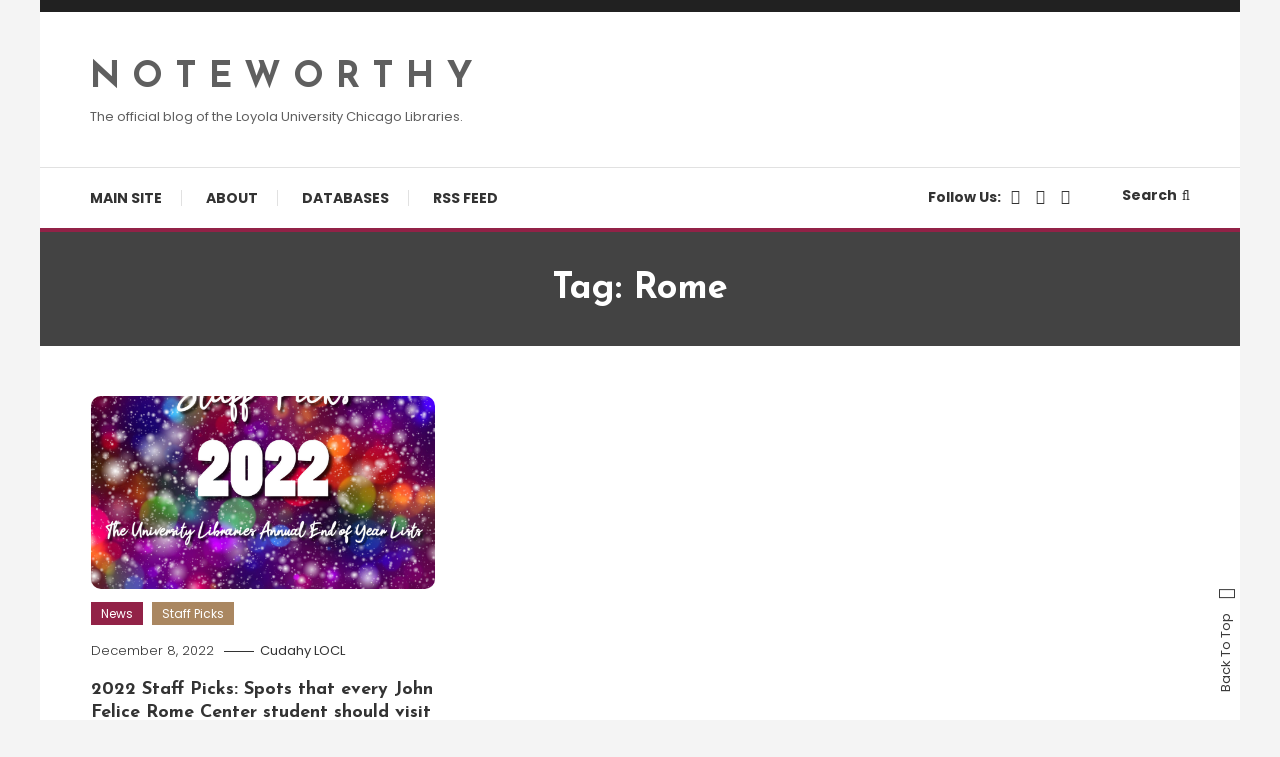

--- FILE ---
content_type: text/html; charset=UTF-8
request_url: http://libblogs.luc.edu/noteworthy/tag/rome/
body_size: 62837
content:
<!doctype html>
<html lang="en-US">
<head>
	<meta charset="UTF-8">
	<meta name="viewport" content="width=device-width, initial-scale=1">
	<link rel="profile" href="https://gmpg.org/xfn/11">

	<title>Rome &#8211; N O T E W O R T H Y</title>
<meta name='robots' content='max-image-preview:large' />
<link rel='dns-prefetch' href='//fonts.googleapis.com' />
<link rel="alternate" type="application/rss+xml" title="N O T E W O R T H Y &raquo; Feed" href="https://libblogs.luc.edu/noteworthy/feed/" />
<link rel="alternate" type="application/rss+xml" title="N O T E W O R T H Y &raquo; Comments Feed" href="https://libblogs.luc.edu/noteworthy/comments/feed/" />
<link rel="alternate" type="application/rss+xml" title="N O T E W O R T H Y &raquo; Rome Tag Feed" href="https://libblogs.luc.edu/noteworthy/tag/rome/feed/" />
<script type="text/javascript">
window._wpemojiSettings = {"baseUrl":"https:\/\/s.w.org\/images\/core\/emoji\/14.0.0\/72x72\/","ext":".png","svgUrl":"https:\/\/s.w.org\/images\/core\/emoji\/14.0.0\/svg\/","svgExt":".svg","source":{"concatemoji":"https:\/\/libblogs.luc.edu\/noteworthy\/wp-includes\/js\/wp-emoji-release.min.js?ver=6.2.8"}};
/*! This file is auto-generated */
!function(e,a,t){var n,r,o,i=a.createElement("canvas"),p=i.getContext&&i.getContext("2d");function s(e,t){p.clearRect(0,0,i.width,i.height),p.fillText(e,0,0);e=i.toDataURL();return p.clearRect(0,0,i.width,i.height),p.fillText(t,0,0),e===i.toDataURL()}function c(e){var t=a.createElement("script");t.src=e,t.defer=t.type="text/javascript",a.getElementsByTagName("head")[0].appendChild(t)}for(o=Array("flag","emoji"),t.supports={everything:!0,everythingExceptFlag:!0},r=0;r<o.length;r++)t.supports[o[r]]=function(e){if(p&&p.fillText)switch(p.textBaseline="top",p.font="600 32px Arial",e){case"flag":return s("\ud83c\udff3\ufe0f\u200d\u26a7\ufe0f","\ud83c\udff3\ufe0f\u200b\u26a7\ufe0f")?!1:!s("\ud83c\uddfa\ud83c\uddf3","\ud83c\uddfa\u200b\ud83c\uddf3")&&!s("\ud83c\udff4\udb40\udc67\udb40\udc62\udb40\udc65\udb40\udc6e\udb40\udc67\udb40\udc7f","\ud83c\udff4\u200b\udb40\udc67\u200b\udb40\udc62\u200b\udb40\udc65\u200b\udb40\udc6e\u200b\udb40\udc67\u200b\udb40\udc7f");case"emoji":return!s("\ud83e\udef1\ud83c\udffb\u200d\ud83e\udef2\ud83c\udfff","\ud83e\udef1\ud83c\udffb\u200b\ud83e\udef2\ud83c\udfff")}return!1}(o[r]),t.supports.everything=t.supports.everything&&t.supports[o[r]],"flag"!==o[r]&&(t.supports.everythingExceptFlag=t.supports.everythingExceptFlag&&t.supports[o[r]]);t.supports.everythingExceptFlag=t.supports.everythingExceptFlag&&!t.supports.flag,t.DOMReady=!1,t.readyCallback=function(){t.DOMReady=!0},t.supports.everything||(n=function(){t.readyCallback()},a.addEventListener?(a.addEventListener("DOMContentLoaded",n,!1),e.addEventListener("load",n,!1)):(e.attachEvent("onload",n),a.attachEvent("onreadystatechange",function(){"complete"===a.readyState&&t.readyCallback()})),(e=t.source||{}).concatemoji?c(e.concatemoji):e.wpemoji&&e.twemoji&&(c(e.twemoji),c(e.wpemoji)))}(window,document,window._wpemojiSettings);
</script>
<style type="text/css">
img.wp-smiley,
img.emoji {
	display: inline !important;
	border: none !important;
	box-shadow: none !important;
	height: 1em !important;
	width: 1em !important;
	margin: 0 0.07em !important;
	vertical-align: -0.1em !important;
	background: none !important;
	padding: 0 !important;
}
</style>
	<link rel='stylesheet' id='wp-block-library-css' href='https://libblogs.luc.edu/noteworthy/wp-includes/css/dist/block-library/style.min.css?ver=6.2.8' type='text/css' media='all' />
<link rel='stylesheet' id='classic-theme-styles-css' href='https://libblogs.luc.edu/noteworthy/wp-includes/css/classic-themes.min.css?ver=6.2.8' type='text/css' media='all' />
<style id='global-styles-inline-css' type='text/css'>
body{--wp--preset--color--black: #000000;--wp--preset--color--cyan-bluish-gray: #abb8c3;--wp--preset--color--white: #ffffff;--wp--preset--color--pale-pink: #f78da7;--wp--preset--color--vivid-red: #cf2e2e;--wp--preset--color--luminous-vivid-orange: #ff6900;--wp--preset--color--luminous-vivid-amber: #fcb900;--wp--preset--color--light-green-cyan: #7bdcb5;--wp--preset--color--vivid-green-cyan: #00d084;--wp--preset--color--pale-cyan-blue: #8ed1fc;--wp--preset--color--vivid-cyan-blue: #0693e3;--wp--preset--color--vivid-purple: #9b51e0;--wp--preset--gradient--vivid-cyan-blue-to-vivid-purple: linear-gradient(135deg,rgba(6,147,227,1) 0%,rgb(155,81,224) 100%);--wp--preset--gradient--light-green-cyan-to-vivid-green-cyan: linear-gradient(135deg,rgb(122,220,180) 0%,rgb(0,208,130) 100%);--wp--preset--gradient--luminous-vivid-amber-to-luminous-vivid-orange: linear-gradient(135deg,rgba(252,185,0,1) 0%,rgba(255,105,0,1) 100%);--wp--preset--gradient--luminous-vivid-orange-to-vivid-red: linear-gradient(135deg,rgba(255,105,0,1) 0%,rgb(207,46,46) 100%);--wp--preset--gradient--very-light-gray-to-cyan-bluish-gray: linear-gradient(135deg,rgb(238,238,238) 0%,rgb(169,184,195) 100%);--wp--preset--gradient--cool-to-warm-spectrum: linear-gradient(135deg,rgb(74,234,220) 0%,rgb(151,120,209) 20%,rgb(207,42,186) 40%,rgb(238,44,130) 60%,rgb(251,105,98) 80%,rgb(254,248,76) 100%);--wp--preset--gradient--blush-light-purple: linear-gradient(135deg,rgb(255,206,236) 0%,rgb(152,150,240) 100%);--wp--preset--gradient--blush-bordeaux: linear-gradient(135deg,rgb(254,205,165) 0%,rgb(254,45,45) 50%,rgb(107,0,62) 100%);--wp--preset--gradient--luminous-dusk: linear-gradient(135deg,rgb(255,203,112) 0%,rgb(199,81,192) 50%,rgb(65,88,208) 100%);--wp--preset--gradient--pale-ocean: linear-gradient(135deg,rgb(255,245,203) 0%,rgb(182,227,212) 50%,rgb(51,167,181) 100%);--wp--preset--gradient--electric-grass: linear-gradient(135deg,rgb(202,248,128) 0%,rgb(113,206,126) 100%);--wp--preset--gradient--midnight: linear-gradient(135deg,rgb(2,3,129) 0%,rgb(40,116,252) 100%);--wp--preset--duotone--dark-grayscale: url('#wp-duotone-dark-grayscale');--wp--preset--duotone--grayscale: url('#wp-duotone-grayscale');--wp--preset--duotone--purple-yellow: url('#wp-duotone-purple-yellow');--wp--preset--duotone--blue-red: url('#wp-duotone-blue-red');--wp--preset--duotone--midnight: url('#wp-duotone-midnight');--wp--preset--duotone--magenta-yellow: url('#wp-duotone-magenta-yellow');--wp--preset--duotone--purple-green: url('#wp-duotone-purple-green');--wp--preset--duotone--blue-orange: url('#wp-duotone-blue-orange');--wp--preset--font-size--small: 13px;--wp--preset--font-size--medium: 20px;--wp--preset--font-size--large: 36px;--wp--preset--font-size--x-large: 42px;--wp--preset--spacing--20: 0.44rem;--wp--preset--spacing--30: 0.67rem;--wp--preset--spacing--40: 1rem;--wp--preset--spacing--50: 1.5rem;--wp--preset--spacing--60: 2.25rem;--wp--preset--spacing--70: 3.38rem;--wp--preset--spacing--80: 5.06rem;--wp--preset--shadow--natural: 6px 6px 9px rgba(0, 0, 0, 0.2);--wp--preset--shadow--deep: 12px 12px 50px rgba(0, 0, 0, 0.4);--wp--preset--shadow--sharp: 6px 6px 0px rgba(0, 0, 0, 0.2);--wp--preset--shadow--outlined: 6px 6px 0px -3px rgba(255, 255, 255, 1), 6px 6px rgba(0, 0, 0, 1);--wp--preset--shadow--crisp: 6px 6px 0px rgba(0, 0, 0, 1);}:where(.is-layout-flex){gap: 0.5em;}body .is-layout-flow > .alignleft{float: left;margin-inline-start: 0;margin-inline-end: 2em;}body .is-layout-flow > .alignright{float: right;margin-inline-start: 2em;margin-inline-end: 0;}body .is-layout-flow > .aligncenter{margin-left: auto !important;margin-right: auto !important;}body .is-layout-constrained > .alignleft{float: left;margin-inline-start: 0;margin-inline-end: 2em;}body .is-layout-constrained > .alignright{float: right;margin-inline-start: 2em;margin-inline-end: 0;}body .is-layout-constrained > .aligncenter{margin-left: auto !important;margin-right: auto !important;}body .is-layout-constrained > :where(:not(.alignleft):not(.alignright):not(.alignfull)){max-width: var(--wp--style--global--content-size);margin-left: auto !important;margin-right: auto !important;}body .is-layout-constrained > .alignwide{max-width: var(--wp--style--global--wide-size);}body .is-layout-flex{display: flex;}body .is-layout-flex{flex-wrap: wrap;align-items: center;}body .is-layout-flex > *{margin: 0;}:where(.wp-block-columns.is-layout-flex){gap: 2em;}.has-black-color{color: var(--wp--preset--color--black) !important;}.has-cyan-bluish-gray-color{color: var(--wp--preset--color--cyan-bluish-gray) !important;}.has-white-color{color: var(--wp--preset--color--white) !important;}.has-pale-pink-color{color: var(--wp--preset--color--pale-pink) !important;}.has-vivid-red-color{color: var(--wp--preset--color--vivid-red) !important;}.has-luminous-vivid-orange-color{color: var(--wp--preset--color--luminous-vivid-orange) !important;}.has-luminous-vivid-amber-color{color: var(--wp--preset--color--luminous-vivid-amber) !important;}.has-light-green-cyan-color{color: var(--wp--preset--color--light-green-cyan) !important;}.has-vivid-green-cyan-color{color: var(--wp--preset--color--vivid-green-cyan) !important;}.has-pale-cyan-blue-color{color: var(--wp--preset--color--pale-cyan-blue) !important;}.has-vivid-cyan-blue-color{color: var(--wp--preset--color--vivid-cyan-blue) !important;}.has-vivid-purple-color{color: var(--wp--preset--color--vivid-purple) !important;}.has-black-background-color{background-color: var(--wp--preset--color--black) !important;}.has-cyan-bluish-gray-background-color{background-color: var(--wp--preset--color--cyan-bluish-gray) !important;}.has-white-background-color{background-color: var(--wp--preset--color--white) !important;}.has-pale-pink-background-color{background-color: var(--wp--preset--color--pale-pink) !important;}.has-vivid-red-background-color{background-color: var(--wp--preset--color--vivid-red) !important;}.has-luminous-vivid-orange-background-color{background-color: var(--wp--preset--color--luminous-vivid-orange) !important;}.has-luminous-vivid-amber-background-color{background-color: var(--wp--preset--color--luminous-vivid-amber) !important;}.has-light-green-cyan-background-color{background-color: var(--wp--preset--color--light-green-cyan) !important;}.has-vivid-green-cyan-background-color{background-color: var(--wp--preset--color--vivid-green-cyan) !important;}.has-pale-cyan-blue-background-color{background-color: var(--wp--preset--color--pale-cyan-blue) !important;}.has-vivid-cyan-blue-background-color{background-color: var(--wp--preset--color--vivid-cyan-blue) !important;}.has-vivid-purple-background-color{background-color: var(--wp--preset--color--vivid-purple) !important;}.has-black-border-color{border-color: var(--wp--preset--color--black) !important;}.has-cyan-bluish-gray-border-color{border-color: var(--wp--preset--color--cyan-bluish-gray) !important;}.has-white-border-color{border-color: var(--wp--preset--color--white) !important;}.has-pale-pink-border-color{border-color: var(--wp--preset--color--pale-pink) !important;}.has-vivid-red-border-color{border-color: var(--wp--preset--color--vivid-red) !important;}.has-luminous-vivid-orange-border-color{border-color: var(--wp--preset--color--luminous-vivid-orange) !important;}.has-luminous-vivid-amber-border-color{border-color: var(--wp--preset--color--luminous-vivid-amber) !important;}.has-light-green-cyan-border-color{border-color: var(--wp--preset--color--light-green-cyan) !important;}.has-vivid-green-cyan-border-color{border-color: var(--wp--preset--color--vivid-green-cyan) !important;}.has-pale-cyan-blue-border-color{border-color: var(--wp--preset--color--pale-cyan-blue) !important;}.has-vivid-cyan-blue-border-color{border-color: var(--wp--preset--color--vivid-cyan-blue) !important;}.has-vivid-purple-border-color{border-color: var(--wp--preset--color--vivid-purple) !important;}.has-vivid-cyan-blue-to-vivid-purple-gradient-background{background: var(--wp--preset--gradient--vivid-cyan-blue-to-vivid-purple) !important;}.has-light-green-cyan-to-vivid-green-cyan-gradient-background{background: var(--wp--preset--gradient--light-green-cyan-to-vivid-green-cyan) !important;}.has-luminous-vivid-amber-to-luminous-vivid-orange-gradient-background{background: var(--wp--preset--gradient--luminous-vivid-amber-to-luminous-vivid-orange) !important;}.has-luminous-vivid-orange-to-vivid-red-gradient-background{background: var(--wp--preset--gradient--luminous-vivid-orange-to-vivid-red) !important;}.has-very-light-gray-to-cyan-bluish-gray-gradient-background{background: var(--wp--preset--gradient--very-light-gray-to-cyan-bluish-gray) !important;}.has-cool-to-warm-spectrum-gradient-background{background: var(--wp--preset--gradient--cool-to-warm-spectrum) !important;}.has-blush-light-purple-gradient-background{background: var(--wp--preset--gradient--blush-light-purple) !important;}.has-blush-bordeaux-gradient-background{background: var(--wp--preset--gradient--blush-bordeaux) !important;}.has-luminous-dusk-gradient-background{background: var(--wp--preset--gradient--luminous-dusk) !important;}.has-pale-ocean-gradient-background{background: var(--wp--preset--gradient--pale-ocean) !important;}.has-electric-grass-gradient-background{background: var(--wp--preset--gradient--electric-grass) !important;}.has-midnight-gradient-background{background: var(--wp--preset--gradient--midnight) !important;}.has-small-font-size{font-size: var(--wp--preset--font-size--small) !important;}.has-medium-font-size{font-size: var(--wp--preset--font-size--medium) !important;}.has-large-font-size{font-size: var(--wp--preset--font-size--large) !important;}.has-x-large-font-size{font-size: var(--wp--preset--font-size--x-large) !important;}
.wp-block-navigation a:where(:not(.wp-element-button)){color: inherit;}
:where(.wp-block-columns.is-layout-flex){gap: 2em;}
.wp-block-pullquote{font-size: 1.5em;line-height: 1.6;}
</style>
<link rel='stylesheet' id='color-blog-fonts-css' href='https://fonts.googleapis.com/css?family=Josefin+Sans%3A400%2C700%7CPoppins%3A300%2C400%2C400i%2C500%2C700&#038;subset=latin%2Clatin-ext' type='text/css' media='all' />
<link rel='stylesheet' id='font-awesome-css' href='https://libblogs.luc.edu/noteworthy/wp-content/themes/color-blog/assets/library/font-awesome/css/font-awesome.min.css?ver=4.7.0' type='text/css' media='all' />
<link rel='stylesheet' id='lightslider-style-css' href='https://libblogs.luc.edu/noteworthy/wp-content/themes/color-blog/assets/library/lightslider/css/lightslider.min.css?ver=6.2.8' type='text/css' media='all' />
<link rel='stylesheet' id='animate-css' href='https://libblogs.luc.edu/noteworthy/wp-content/themes/color-blog/assets/library/animate/animate.min.css?ver=3.5.1' type='text/css' media='all' />
<link rel='stylesheet' id='preloader-css' href='https://libblogs.luc.edu/noteworthy/wp-content/themes/color-blog/assets/css/mt-preloader.css?ver=1.1.4' type='text/css' media='all' />
<link rel='stylesheet' id='color-blog-style-css' href='https://libblogs.luc.edu/noteworthy/wp-content/themes/color-blog/style.css?ver=1.1.4' type='text/css' media='all' />
<style id='color-blog-style-inline-css' type='text/css'>
.category-button.cb-cat-5013 a{background:#5f5f5f}
.category-button.cb-cat-5013 a:hover{background:#2d2d2d}
#site-navigation ul li.cb-cat-5013 .menu-item-description{background:#5f5f5f}
#site-navigation ul li.cb-cat-5013 .menu-item-description:after{border-top-color:#5f5f5f}
.category-button.cb-cat-5010 a{background:#35b0a9}
.category-button.cb-cat-5010 a:hover{background:#037e77}
#site-navigation ul li.cb-cat-5010 .menu-item-description{background:#35b0a9}
#site-navigation ul li.cb-cat-5010 .menu-item-description:after{border-top-color:#35b0a9}
.category-button.cb-cat-5 a{background:#eaaa00}
.category-button.cb-cat-5 a:hover{background:#b87800}
#site-navigation ul li.cb-cat-5 .menu-item-description{background:#eaaa00}
#site-navigation ul li.cb-cat-5 .menu-item-description:after{border-top-color:#eaaa00}
.category-button.cb-cat-4663 a{background:#3b2d1b}
.category-button.cb-cat-4663 a:hover{background:#090000}
#site-navigation ul li.cb-cat-4663 .menu-item-description{background:#3b2d1b}
#site-navigation ul li.cb-cat-4663 .menu-item-description:after{border-top-color:#3b2d1b}
.category-button.cb-cat-48 a{background:#959595}
.category-button.cb-cat-48 a:hover{background:#636363}
#site-navigation ul li.cb-cat-48 .menu-item-description{background:#959595}
#site-navigation ul li.cb-cat-48 .menu-item-description:after{border-top-color:#959595}
.category-button.cb-cat-10 a{background:#3b2d1b}
.category-button.cb-cat-10 a:hover{background:#090000}
#site-navigation ul li.cb-cat-10 .menu-item-description{background:#3b2d1b}
#site-navigation ul li.cb-cat-10 .menu-item-description:after{border-top-color:#3b2d1b}
.category-button.cb-cat-1 a{background:#922247}
.category-button.cb-cat-1 a:hover{background:#600015}
#site-navigation ul li.cb-cat-1 .menu-item-description{background:#922247}
#site-navigation ul li.cb-cat-1 .menu-item-description:after{border-top-color:#922247}
.category-button.cb-cat-56 a{background:#3b2d1b}
.category-button.cb-cat-56 a:hover{background:#090000}
#site-navigation ul li.cb-cat-56 .menu-item-description{background:#3b2d1b}
#site-navigation ul li.cb-cat-56 .menu-item-description:after{border-top-color:#3b2d1b}
.category-button.cb-cat-95 a{background:#1882b5}
.category-button.cb-cat-95 a:hover{background:#005083}
#site-navigation ul li.cb-cat-95 .menu-item-description{background:#1882b5}
#site-navigation ul li.cb-cat-95 .menu-item-description:after{border-top-color:#1882b5}
.category-button.cb-cat-13 a{background:#3b2d1b}
.category-button.cb-cat-13 a:hover{background:#090000}
#site-navigation ul li.cb-cat-13 .menu-item-description{background:#3b2d1b}
#site-navigation ul li.cb-cat-13 .menu-item-description:after{border-top-color:#3b2d1b}
.category-button.cb-cat-5016 a{background:#aa8761}
.category-button.cb-cat-5016 a:hover{background:#78552f}
#site-navigation ul li.cb-cat-5016 .menu-item-description{background:#aa8761}
#site-navigation ul li.cb-cat-5016 .menu-item-description:after{border-top-color:#aa8761}
.category-button.cb-cat-5012 a{background:#3b2d1b}
.category-button.cb-cat-5012 a:hover{background:#090000}
#site-navigation ul li.cb-cat-5012 .menu-item-description{background:#3b2d1b}
#site-navigation ul li.cb-cat-5012 .menu-item-description:after{border-top-color:#3b2d1b}
.category-button.cb-cat-5008 a{background:#3b2d1b}
.category-button.cb-cat-5008 a:hover{background:#090000}
#site-navigation ul li.cb-cat-5008 .menu-item-description{background:#3b2d1b}
#site-navigation ul li.cb-cat-5008 .menu-item-description:after{border-top-color:#3b2d1b}
a,a:hover,a:focus,a:active,.entry-cat .cat-links a:hover,.entry-cat a:hover,.entry-footer a:hover,.comment-author .fn .url:hover,.commentmetadata .comment-edit-link,#cancel-comment-reply-link,#cancel-comment-reply-link:before,.logged-in-as a,.widget a:hover,.widget a:hover::before,.widget li:hover::before,.mt-social-icon-wrap li a:hover,#site-navigation ul li:hover>a,#site-navigation ul li.current-menu-item>a,#site-navigation ul li.current_page_ancestor>a,#site-navigation ul li.current-menu-ancestor>a,#site-navigation ul li.current_page_item>a,#site-navigation ul li.focus>a,.banner-sub-title,.entry-title a:hover,.cat-links a:hover,.entry-footer .mt-readmore-btn:hover,.btn-wrapper a:hover,.mt-readmore-btn:hover,.navigation.pagination .nav-links .page-numbers.current,.navigation.pagination .nav-links a.page-numbers:hover,#footer-menu li a:hover,.color_blog_latest_posts .mt-post-title a:hover,#mt-scrollup:hover,.menu-toggle:hover,#top-navigation ul li a:hover,.mt-search-icon:hover,.entry-meta a:hover,.front-slider-block .banner-title a:hover,.post-info-wrap .entry-meta a:hover,.single .mt-single-related-posts .entry-title a:hover,.breadcrumbs .trail-items li a:hover,.wrap-label i,.has-thumbnail .post-info-wrap .entry-title a:hover,.front-slider-block .post-info-wrap .entry-title a:hover,#top-footer a:hover{color:#922247}
.widget_search .search-submit,.widget_search .search-submit:hover,.navigation.pagination .nav-links .page-numbers.current,.navigation.pagination .nav-links a.page-numbers:hover,.error-404.not-found,.color_blog_social_media a:hover,.custom-header,.widget_tag_cloud .tagcloud a:hover,.widget.widget_tag_cloud a:hover{border-color:#922247}
.front-slider-block .lSAction > a:hover,.top-featured-post-wrap .post-thumbnail .post-number,.post-cats-list a,#site-navigation .menu-item-description,article .post-thumbnail::before,#secondary .widget .widget-title::before,.mt-related-post-title::before,#colophon .widget .widget-title::before,.features-post-title::before,.mt-menu-search .mt-form-wrap .search-form .search-submit,.widget_tag_cloud .tagcloud a:hover,.widget.widget_tag_cloud a:hover{background:#922247}
.edit-link .post-edit-link,.reply .comment-reply-link,.widget_search .search-submit,.mt-menu-search .mt-form-wrap .search-form .search-submit:hover,article.sticky::before{background:#922247}
</style>
<link rel='stylesheet' id='color-blog-responsive-style-css' href='https://libblogs.luc.edu/noteworthy/wp-content/themes/color-blog/assets/css/mt-responsive.css?ver=1.1.4' type='text/css' media='all' />
<link rel='stylesheet' id='slickr-flickr-css' href='https://libblogs.luc.edu/noteworthy/wp-content/plugins/slickr-flickr/styles/public.css?ver=2.5.4' type='text/css' media='all' />
<link rel='stylesheet' id='slickr-flickr-lightbox-css' href='https://libblogs.luc.edu/noteworthy/wp-content/plugins/slickr-flickr/styles/lightGallery.css?ver=1.0' type='text/css' media='all' />
<link rel='stylesheet' id='dashicons-css' href='https://libblogs.luc.edu/noteworthy/wp-includes/css/dashicons.min.css?ver=6.2.8' type='text/css' media='all' />
<link rel='stylesheet' id='thickbox-css' href='https://libblogs.luc.edu/noteworthy/wp-includes/js/thickbox/thickbox.css?ver=6.2.8' type='text/css' media='all' />
<link rel='stylesheet' id='galleria-classic-css' href='https://libblogs.luc.edu/noteworthy/wp-content/plugins/slickr-flickr/galleria/themes/classic/galleria.classic.css?ver=1.4.2' type='text/css' media='all' />
<script type='text/javascript' src='https://libblogs.luc.edu/noteworthy/wp-includes/js/jquery/jquery.min.js?ver=3.6.4' id='jquery-core-js'></script>
<script type='text/javascript' src='https://libblogs.luc.edu/noteworthy/wp-includes/js/jquery/jquery-migrate.min.js?ver=3.4.0' id='jquery-migrate-js'></script>
<script type='text/javascript' src='https://libblogs.luc.edu/noteworthy/wp-content/plugins/slickr-flickr/scripts/lightGallery.min.js?ver=1.0' id='slickr-flickr-lightbox-js'></script>
<script type='text/javascript' id='thickbox-js-extra'>
/* <![CDATA[ */
var thickboxL10n = {"next":"Next >","prev":"< Prev","image":"Image","of":"of","close":"Close","noiframes":"This feature requires inline frames. You have iframes disabled or your browser does not support them.","loadingAnimation":"https:\/\/libblogs.luc.edu\/noteworthy\/wp-includes\/js\/thickbox\/loadingAnimation.gif"};
/* ]]> */
</script>
<script type='text/javascript' src='https://libblogs.luc.edu/noteworthy/wp-includes/js/thickbox/thickbox.js?ver=3.1-20121105' id='thickbox-js'></script>
<script type='text/javascript' src='https://libblogs.luc.edu/noteworthy/wp-content/plugins/slickr-flickr/galleria/galleria-1.4.2.min.js?ver=1.4.2' id='galleria-js'></script>
<script type='text/javascript' src='https://libblogs.luc.edu/noteworthy/wp-content/plugins/slickr-flickr/galleria/themes/classic/galleria.classic.min.js?ver=1.4.2' id='galleria-classic-js'></script>
<script type='text/javascript' src='https://libblogs.luc.edu/noteworthy/wp-content/plugins/slickr-flickr/scripts/responsiveslides.min.js?ver=1.54' id='rslides-js'></script>
<script type='text/javascript' src='https://libblogs.luc.edu/noteworthy/wp-content/plugins/slickr-flickr/scripts/public.js?ver=2.5.4' id='slickr-flickr-js'></script>
<link rel="https://api.w.org/" href="https://libblogs.luc.edu/noteworthy/wp-json/" /><link rel="alternate" type="application/json" href="https://libblogs.luc.edu/noteworthy/wp-json/wp/v2/tags/20635" /><link rel="EditURI" type="application/rsd+xml" title="RSD" href="https://libblogs.luc.edu/noteworthy/xmlrpc.php?rsd" />
<link rel="wlwmanifest" type="application/wlwmanifest+xml" href="https://libblogs.luc.edu/noteworthy/wp-includes/wlwmanifest.xml" />
<meta name="generator" content="WordPress 6.2.8" />

		<!-- GA Google Analytics @ https://m0n.co/ga -->
		<script>
			(function(i,s,o,g,r,a,m){i['GoogleAnalyticsObject']=r;i[r]=i[r]||function(){
			(i[r].q=i[r].q||[]).push(arguments)},i[r].l=1*new Date();a=s.createElement(o),
			m=s.getElementsByTagName(o)[0];a.async=1;a.src=g;m.parentNode.insertBefore(a,m)
			})(window,document,'script','https://www.google-analytics.com/analytics.js','ga');
			ga('create', 'UA-4046581-11', 'auto');
			ga('set', 'anonymizeIp', true);
			ga('send', 'pageview');
		</script>

	<!-- Matomo -->
<script>
  var _paq = window._paq = window._paq || [];
  /* tracker methods like "setCustomDimension" should be called before "trackPageView" */
  _paq.push(['trackPageView']);
_paq.push(['trackVisibleContentImpressions']);
  _paq.push(['enableLinkTracking']);
  (function() {
    var u="//libapps.luc.edu/matomo/";
    _paq.push(['setTrackerUrl', u+'matomo.php']);
    _paq.push(['setSiteId', '1']);
    var d=document, g=d.createElement('script'), s=d.getElementsByTagName('script')[0];
    g.async=true; g.src=u+'matomo.js'; s.parentNode.insertBefore(g,s);
  })();
</script>
<!-- End Matomo Code -->
		<style type="text/css">
					.site-title a,
			.site-description {
				color: #5f5f5f;
			}
				</style>
		</head>

<body class="archive tag tag-rome tag-20635 hfeed site-layout--boxed no-sidebar mt-archive--block-grid-style">

<svg xmlns="http://www.w3.org/2000/svg" viewBox="0 0 0 0" width="0" height="0" focusable="false" role="none" style="visibility: hidden; position: absolute; left: -9999px; overflow: hidden;" ><defs><filter id="wp-duotone-dark-grayscale"><feColorMatrix color-interpolation-filters="sRGB" type="matrix" values=" .299 .587 .114 0 0 .299 .587 .114 0 0 .299 .587 .114 0 0 .299 .587 .114 0 0 " /><feComponentTransfer color-interpolation-filters="sRGB" ><feFuncR type="table" tableValues="0 0.49803921568627" /><feFuncG type="table" tableValues="0 0.49803921568627" /><feFuncB type="table" tableValues="0 0.49803921568627" /><feFuncA type="table" tableValues="1 1" /></feComponentTransfer><feComposite in2="SourceGraphic" operator="in" /></filter></defs></svg><svg xmlns="http://www.w3.org/2000/svg" viewBox="0 0 0 0" width="0" height="0" focusable="false" role="none" style="visibility: hidden; position: absolute; left: -9999px; overflow: hidden;" ><defs><filter id="wp-duotone-grayscale"><feColorMatrix color-interpolation-filters="sRGB" type="matrix" values=" .299 .587 .114 0 0 .299 .587 .114 0 0 .299 .587 .114 0 0 .299 .587 .114 0 0 " /><feComponentTransfer color-interpolation-filters="sRGB" ><feFuncR type="table" tableValues="0 1" /><feFuncG type="table" tableValues="0 1" /><feFuncB type="table" tableValues="0 1" /><feFuncA type="table" tableValues="1 1" /></feComponentTransfer><feComposite in2="SourceGraphic" operator="in" /></filter></defs></svg><svg xmlns="http://www.w3.org/2000/svg" viewBox="0 0 0 0" width="0" height="0" focusable="false" role="none" style="visibility: hidden; position: absolute; left: -9999px; overflow: hidden;" ><defs><filter id="wp-duotone-purple-yellow"><feColorMatrix color-interpolation-filters="sRGB" type="matrix" values=" .299 .587 .114 0 0 .299 .587 .114 0 0 .299 .587 .114 0 0 .299 .587 .114 0 0 " /><feComponentTransfer color-interpolation-filters="sRGB" ><feFuncR type="table" tableValues="0.54901960784314 0.98823529411765" /><feFuncG type="table" tableValues="0 1" /><feFuncB type="table" tableValues="0.71764705882353 0.25490196078431" /><feFuncA type="table" tableValues="1 1" /></feComponentTransfer><feComposite in2="SourceGraphic" operator="in" /></filter></defs></svg><svg xmlns="http://www.w3.org/2000/svg" viewBox="0 0 0 0" width="0" height="0" focusable="false" role="none" style="visibility: hidden; position: absolute; left: -9999px; overflow: hidden;" ><defs><filter id="wp-duotone-blue-red"><feColorMatrix color-interpolation-filters="sRGB" type="matrix" values=" .299 .587 .114 0 0 .299 .587 .114 0 0 .299 .587 .114 0 0 .299 .587 .114 0 0 " /><feComponentTransfer color-interpolation-filters="sRGB" ><feFuncR type="table" tableValues="0 1" /><feFuncG type="table" tableValues="0 0.27843137254902" /><feFuncB type="table" tableValues="0.5921568627451 0.27843137254902" /><feFuncA type="table" tableValues="1 1" /></feComponentTransfer><feComposite in2="SourceGraphic" operator="in" /></filter></defs></svg><svg xmlns="http://www.w3.org/2000/svg" viewBox="0 0 0 0" width="0" height="0" focusable="false" role="none" style="visibility: hidden; position: absolute; left: -9999px; overflow: hidden;" ><defs><filter id="wp-duotone-midnight"><feColorMatrix color-interpolation-filters="sRGB" type="matrix" values=" .299 .587 .114 0 0 .299 .587 .114 0 0 .299 .587 .114 0 0 .299 .587 .114 0 0 " /><feComponentTransfer color-interpolation-filters="sRGB" ><feFuncR type="table" tableValues="0 0" /><feFuncG type="table" tableValues="0 0.64705882352941" /><feFuncB type="table" tableValues="0 1" /><feFuncA type="table" tableValues="1 1" /></feComponentTransfer><feComposite in2="SourceGraphic" operator="in" /></filter></defs></svg><svg xmlns="http://www.w3.org/2000/svg" viewBox="0 0 0 0" width="0" height="0" focusable="false" role="none" style="visibility: hidden; position: absolute; left: -9999px; overflow: hidden;" ><defs><filter id="wp-duotone-magenta-yellow"><feColorMatrix color-interpolation-filters="sRGB" type="matrix" values=" .299 .587 .114 0 0 .299 .587 .114 0 0 .299 .587 .114 0 0 .299 .587 .114 0 0 " /><feComponentTransfer color-interpolation-filters="sRGB" ><feFuncR type="table" tableValues="0.78039215686275 1" /><feFuncG type="table" tableValues="0 0.94901960784314" /><feFuncB type="table" tableValues="0.35294117647059 0.47058823529412" /><feFuncA type="table" tableValues="1 1" /></feComponentTransfer><feComposite in2="SourceGraphic" operator="in" /></filter></defs></svg><svg xmlns="http://www.w3.org/2000/svg" viewBox="0 0 0 0" width="0" height="0" focusable="false" role="none" style="visibility: hidden; position: absolute; left: -9999px; overflow: hidden;" ><defs><filter id="wp-duotone-purple-green"><feColorMatrix color-interpolation-filters="sRGB" type="matrix" values=" .299 .587 .114 0 0 .299 .587 .114 0 0 .299 .587 .114 0 0 .299 .587 .114 0 0 " /><feComponentTransfer color-interpolation-filters="sRGB" ><feFuncR type="table" tableValues="0.65098039215686 0.40392156862745" /><feFuncG type="table" tableValues="0 1" /><feFuncB type="table" tableValues="0.44705882352941 0.4" /><feFuncA type="table" tableValues="1 1" /></feComponentTransfer><feComposite in2="SourceGraphic" operator="in" /></filter></defs></svg><svg xmlns="http://www.w3.org/2000/svg" viewBox="0 0 0 0" width="0" height="0" focusable="false" role="none" style="visibility: hidden; position: absolute; left: -9999px; overflow: hidden;" ><defs><filter id="wp-duotone-blue-orange"><feColorMatrix color-interpolation-filters="sRGB" type="matrix" values=" .299 .587 .114 0 0 .299 .587 .114 0 0 .299 .587 .114 0 0 .299 .587 .114 0 0 " /><feComponentTransfer color-interpolation-filters="sRGB" ><feFuncR type="table" tableValues="0.098039215686275 1" /><feFuncG type="table" tableValues="0 0.66274509803922" /><feFuncB type="table" tableValues="0.84705882352941 0.41960784313725" /><feFuncA type="table" tableValues="1 1" /></feComponentTransfer><feComposite in2="SourceGraphic" operator="in" /></filter></defs></svg>        <div id="preloader-background">
            <div class="preloader-wrapper">
                <div class="sk-spinner sk-spinner-pulse"></div>
            </div><!-- .preloader-wrapper -->
        </div><!-- #preloader-background -->

<div id="page" class="site">
<a class="skip-link screen-reader-text" href="#content">Skip To Content</a>
	<div id="top-header" class="top-header-wrap mt-clearfix"><div class="mt-container">		<div class="top-header-nav">
			<nav itemscope id="top-navigation" class="main-navigation">
							</nav><!-- #site-navigation -->
		</div><!-- .top-header-nav -->
</div><!-- mt-container --></div><!-- #top-header --><header id="masthead" class="site-header"><div class="mt-logo-row-wrapper mt-clearfix">		<div class="logo-ads-wrap">
			<div class="mt-container">
				<div class="site-branding">
												<p class="site-title"><a href="https://libblogs.luc.edu/noteworthy/" rel="home">N O T E W O R T H Y</a></p>
												<p class="site-description">The official blog of the Loyola University Chicago Libraries.</p>
									</div><!-- .site-branding -->
				<div class="header-widget-wrapper">
									</div>
			</div> <!-- mt-container -->
		</div><!-- .logo-ads-wrap -->
<div class="mt-social-menu-wrapper"><div class="mt-container">		<div class="menu-toggle"><a href="javascript:void(0)"><i class="fa fa-navicon"></i>Menu</a></div>
		<nav itemscope id="site-navigation" class="main-navigation">
			<div class="menu-navigation-bar-container"><ul id="primary-menu" class="menu"><li id="menu-item-14865" class="menu-item menu-item-type-custom menu-item-object-custom menu-item-14865"><a href="http://libraries.luc.edu/">Main Site</a></li>
<li id="menu-item-15070" class="menu-item menu-item-type-custom menu-item-object-custom menu-item-15070"><a href="http://libblogs.luc.edu/noteworthy/about/">About</a></li>
<li id="menu-item-14864" class="menu-item menu-item-type-custom menu-item-object-custom menu-item-14864"><a href="http://libraries.luc.edu/databases">Databases</a></li>
<li id="menu-item-2014" class="menu-item menu-item-type-custom menu-item-object-custom menu-item-2014"><a href="http://libblogs.luc.edu/noteworthy/feed">RSS Feed</a></li>
</ul></div>		</nav><!-- #site-navigation -->
<div class="mt-social-search-wrapper">		<div class="mt-social-wrapper">
			<span class="mt-follow-title">Follow Us: </span>
						<ul class="mt-social-icon-wrap">
											<li class="mt-social-icon">
								<a href="https://twitter.com/LUCLibraries" target="_blank">
									<i class="fa fa-twitter"></i>
								</a>
							</li>
											<li class="mt-social-icon">
								<a href="https://www.facebook.com/luclibraries/" target="_blank">
									<i class="fa fa-facebook-f"></i>
								</a>
							</li>
											<li class="mt-social-icon">
								<a href="https://www.instagram.com/librariesluc/" target="_blank">
									<i class="fa fa-instagram"></i>
								</a>
							</li>
							</ul>
		</div>
		<div class="mt-menu-search">
			<div class="mt-search-icon"><a href="javascript:void(0)">Search<i class="fa fa-search"></i></a></div>
			<div class="mt-form-wrap">
				<div class="mt-form-close"><a href="javascript:void(0)"><i class="fa fa-close"></i></a></div>
				<form role="search" method="get" class="search-form" action="https://libblogs.luc.edu/noteworthy/">
				<label>
					<span class="screen-reader-text">Search for:</span>
					<input type="search" class="search-field" placeholder="Search &hellip;" value="" name="s" />
				</label>
				<input type="submit" class="search-submit" value="Search" />
			</form>			</div><!-- .mt-form-wrap -->
		</div><!-- .mt-menu-search -->
</div><!-- .mt-social-search-wrapper --></div><!--.mt-container --></div><!--.mt-social-menu-wrapper --></div><!--.mt-logo-row-wrapper --></header><!-- #masthead -->		<div class="custom-header no-bg-img" >
            <div class="mt-container">
<h1 class="page-title">Tag: <span>Rome</span></h1>			</div><!-- .mt-container -->
		</div><!-- .custom-header -->

	<div id="content" class="site-content">
		<div class="mt-container">
<div class="mt-page-content-wrapper">
	<div itemscope id="primary" class="content-area">
		<main id="main" class="site-main">
		<div class="archive-grid-post-wrapper"><article id="post-16512" class="has-thumbnail wow fadeInUp post-16512 post type-post status-publish format-standard has-post-thumbnail hentry category-uncategorized category-staff-picks tag-jfrc tag-rome tag-staff-picks-2">
	<div class="thumb-cat-wrap">
		<a class="post-thumbnail" href="https://libblogs.luc.edu/noteworthy/2022/12/08/2022-staff-picks-spots-that-every-john-felice-rome-center-student-should-visit-in-the-monte-mario-neighborhood/" aria-hidden="true" tabindex="-1">
			<img width="1160" height="653" src="https://libblogs.luc.edu/noteworthy/files/2022/12/2022-Staff-Picks-image-2-1160x653.jpg" class="attachment-color-blog-full-width size-color-blog-full-width wp-post-image" alt="2022 Staff Picks: Spots that every John Felice Rome Center student should visit in the Monte Mario neighborhood" decoding="async" srcset="https://libblogs.luc.edu/noteworthy/files/2022/12/2022-Staff-Picks-image-2-1160x653.jpg 1160w, https://libblogs.luc.edu/noteworthy/files/2022/12/2022-Staff-Picks-image-2-768x432.jpg 768w" sizes="(max-width: 1160px) 100vw, 1160px" />		</a>

					<div class="post-cats-list">
										<span class="category-button cb-cat-1"><a href="https://libblogs.luc.edu/noteworthy/category/uncategorized/">News</a></span>
										<span class="category-button cb-cat-5016"><a href="https://libblogs.luc.edu/noteworthy/category/staff-picks/">Staff Picks</a></span>
							</div><!-- .post-cats-list --></div><!-- .thumb-cat-wrap -->		<div class="entry-cat">
			<span class="posted-on"><a href="https://libblogs.luc.edu/noteworthy/2022/12/08/2022-staff-picks-spots-that-every-john-felice-rome-center-student-should-visit-in-the-monte-mario-neighborhood/" rel="bookmark"><time class="entry-date published" datetime="2022-12-08T09:22:02-06:00">December 8, 2022</time><time class="updated" datetime="2026-01-12T15:35:43-06:00">January 12, 2026</time></a></span><span class="byline"><span class="author vcard"><a class="url fn n" href="https://libblogs.luc.edu/noteworthy/author/cudahylocl/">Cudahy LOCL</a></span></span>		</div><!-- .entry-meta -->
	
	<header class="entry-header">
		<h2 class="entry-title"><a href="https://libblogs.luc.edu/noteworthy/2022/12/08/2022-staff-picks-spots-that-every-john-felice-rome-center-student-should-visit-in-the-monte-mario-neighborhood/" rel="bookmark">2022 Staff Picks: Spots that every John Felice Rome Center student should visit in the Monte Mario neighborhood</a></h2>	</header><!-- .entry-header -->

	<div class="entry-content">
		<p>During the month of December, Loyola Libraries staff make lists and check them twice. What are these lists about? Anything! You can look at past years’ lists here and stay tuned for more lists! Mons Gaudii (Latin for joyous mountain) First recorded by Sigeric, Archbishop of Canterbury in the tenth Century, the Via Francigena is an ancient [&hellip;]</p>
	</div><!-- .entry-content -->

	<footer class="entry-footer">
		<span class="tags-links">Tagged <a href="https://libblogs.luc.edu/noteworthy/tag/jfrc/" rel="tag">JFRC</a>, <a href="https://libblogs.luc.edu/noteworthy/tag/rome/" rel="tag">Rome</a>, <a href="https://libblogs.luc.edu/noteworthy/tag/staff-picks-2/" rel="tag">staff picks</a></span>			<a href="https://libblogs.luc.edu/noteworthy/2022/12/08/2022-staff-picks-spots-that-every-john-felice-rome-center-student-should-visit-in-the-monte-mario-neighborhood/" class="mt-readmore-btn">Discover <i class="fa fa-long-arrow-right"> </i></a>
		</footer><!-- .entry-footer -->
</article><!-- #post-16512 --></div><!-- .archive-grid-post-wrapper -->		</main><!-- #main -->
	</div><!-- #primary -->

	<aside id="secondary" class="widget-area">
	<section id="search-3" class="widget widget_search"><h4 class="widget-title">Search the Blog</h4><form role="search" method="get" class="search-form" action="https://libblogs.luc.edu/noteworthy/">
				<label>
					<span class="screen-reader-text">Search for:</span>
					<input type="search" class="search-field" placeholder="Search &hellip;" value="" name="s" />
				</label>
				<input type="submit" class="search-submit" value="Search" />
			</form></section><section id="archives-2" class="widget widget_archive"><h4 class="widget-title">Archives</h4>		<label class="screen-reader-text" for="archives-dropdown-2">Archives</label>
		<select id="archives-dropdown-2" name="archive-dropdown">
			
			<option value="">Select Month</option>
				<option value='https://libblogs.luc.edu/noteworthy/2025/12/'> December 2025 &nbsp;(10)</option>
	<option value='https://libblogs.luc.edu/noteworthy/2025/11/'> November 2025 &nbsp;(2)</option>
	<option value='https://libblogs.luc.edu/noteworthy/2025/10/'> October 2025 &nbsp;(1)</option>
	<option value='https://libblogs.luc.edu/noteworthy/2025/09/'> September 2025 &nbsp;(1)</option>
	<option value='https://libblogs.luc.edu/noteworthy/2025/07/'> July 2025 &nbsp;(4)</option>
	<option value='https://libblogs.luc.edu/noteworthy/2025/05/'> May 2025 &nbsp;(3)</option>
	<option value='https://libblogs.luc.edu/noteworthy/2025/04/'> April 2025 &nbsp;(1)</option>
	<option value='https://libblogs.luc.edu/noteworthy/2025/03/'> March 2025 &nbsp;(1)</option>
	<option value='https://libblogs.luc.edu/noteworthy/2025/02/'> February 2025 &nbsp;(2)</option>
	<option value='https://libblogs.luc.edu/noteworthy/2025/01/'> January 2025 &nbsp;(1)</option>
	<option value='https://libblogs.luc.edu/noteworthy/2024/12/'> December 2024 &nbsp;(3)</option>
	<option value='https://libblogs.luc.edu/noteworthy/2024/11/'> November 2024 &nbsp;(3)</option>
	<option value='https://libblogs.luc.edu/noteworthy/2024/10/'> October 2024 &nbsp;(1)</option>
	<option value='https://libblogs.luc.edu/noteworthy/2024/09/'> September 2024 &nbsp;(1)</option>
	<option value='https://libblogs.luc.edu/noteworthy/2024/08/'> August 2024 &nbsp;(2)</option>
	<option value='https://libblogs.luc.edu/noteworthy/2024/07/'> July 2024 &nbsp;(1)</option>
	<option value='https://libblogs.luc.edu/noteworthy/2024/06/'> June 2024 &nbsp;(1)</option>
	<option value='https://libblogs.luc.edu/noteworthy/2024/05/'> May 2024 &nbsp;(1)</option>
	<option value='https://libblogs.luc.edu/noteworthy/2024/04/'> April 2024 &nbsp;(2)</option>
	<option value='https://libblogs.luc.edu/noteworthy/2024/03/'> March 2024 &nbsp;(2)</option>
	<option value='https://libblogs.luc.edu/noteworthy/2023/12/'> December 2023 &nbsp;(5)</option>
	<option value='https://libblogs.luc.edu/noteworthy/2023/10/'> October 2023 &nbsp;(2)</option>
	<option value='https://libblogs.luc.edu/noteworthy/2023/08/'> August 2023 &nbsp;(1)</option>
	<option value='https://libblogs.luc.edu/noteworthy/2023/06/'> June 2023 &nbsp;(1)</option>
	<option value='https://libblogs.luc.edu/noteworthy/2023/05/'> May 2023 &nbsp;(4)</option>
	<option value='https://libblogs.luc.edu/noteworthy/2023/04/'> April 2023 &nbsp;(1)</option>
	<option value='https://libblogs.luc.edu/noteworthy/2023/03/'> March 2023 &nbsp;(1)</option>
	<option value='https://libblogs.luc.edu/noteworthy/2023/02/'> February 2023 &nbsp;(1)</option>
	<option value='https://libblogs.luc.edu/noteworthy/2022/12/'> December 2022 &nbsp;(5)</option>
	<option value='https://libblogs.luc.edu/noteworthy/2022/11/'> November 2022 &nbsp;(6)</option>
	<option value='https://libblogs.luc.edu/noteworthy/2022/10/'> October 2022 &nbsp;(5)</option>
	<option value='https://libblogs.luc.edu/noteworthy/2022/09/'> September 2022 &nbsp;(3)</option>
	<option value='https://libblogs.luc.edu/noteworthy/2022/08/'> August 2022 &nbsp;(2)</option>
	<option value='https://libblogs.luc.edu/noteworthy/2022/06/'> June 2022 &nbsp;(1)</option>
	<option value='https://libblogs.luc.edu/noteworthy/2022/05/'> May 2022 &nbsp;(2)</option>
	<option value='https://libblogs.luc.edu/noteworthy/2022/04/'> April 2022 &nbsp;(2)</option>
	<option value='https://libblogs.luc.edu/noteworthy/2022/03/'> March 2022 &nbsp;(3)</option>
	<option value='https://libblogs.luc.edu/noteworthy/2021/12/'> December 2021 &nbsp;(4)</option>
	<option value='https://libblogs.luc.edu/noteworthy/2021/11/'> November 2021 &nbsp;(3)</option>
	<option value='https://libblogs.luc.edu/noteworthy/2021/10/'> October 2021 &nbsp;(4)</option>
	<option value='https://libblogs.luc.edu/noteworthy/2021/09/'> September 2021 &nbsp;(3)</option>
	<option value='https://libblogs.luc.edu/noteworthy/2021/08/'> August 2021 &nbsp;(2)</option>
	<option value='https://libblogs.luc.edu/noteworthy/2021/07/'> July 2021 &nbsp;(3)</option>
	<option value='https://libblogs.luc.edu/noteworthy/2021/06/'> June 2021 &nbsp;(2)</option>
	<option value='https://libblogs.luc.edu/noteworthy/2021/05/'> May 2021 &nbsp;(4)</option>
	<option value='https://libblogs.luc.edu/noteworthy/2021/04/'> April 2021 &nbsp;(4)</option>
	<option value='https://libblogs.luc.edu/noteworthy/2021/03/'> March 2021 &nbsp;(4)</option>
	<option value='https://libblogs.luc.edu/noteworthy/2021/02/'> February 2021 &nbsp;(3)</option>
	<option value='https://libblogs.luc.edu/noteworthy/2021/01/'> January 2021 &nbsp;(4)</option>
	<option value='https://libblogs.luc.edu/noteworthy/2020/12/'> December 2020 &nbsp;(7)</option>
	<option value='https://libblogs.luc.edu/noteworthy/2020/11/'> November 2020 &nbsp;(6)</option>
	<option value='https://libblogs.luc.edu/noteworthy/2020/10/'> October 2020 &nbsp;(6)</option>
	<option value='https://libblogs.luc.edu/noteworthy/2020/09/'> September 2020 &nbsp;(4)</option>
	<option value='https://libblogs.luc.edu/noteworthy/2020/08/'> August 2020 &nbsp;(2)</option>
	<option value='https://libblogs.luc.edu/noteworthy/2020/07/'> July 2020 &nbsp;(3)</option>
	<option value='https://libblogs.luc.edu/noteworthy/2020/06/'> June 2020 &nbsp;(5)</option>
	<option value='https://libblogs.luc.edu/noteworthy/2020/05/'> May 2020 &nbsp;(6)</option>
	<option value='https://libblogs.luc.edu/noteworthy/2020/04/'> April 2020 &nbsp;(8)</option>
	<option value='https://libblogs.luc.edu/noteworthy/2020/03/'> March 2020 &nbsp;(3)</option>
	<option value='https://libblogs.luc.edu/noteworthy/2020/02/'> February 2020 &nbsp;(1)</option>
	<option value='https://libblogs.luc.edu/noteworthy/2019/12/'> December 2019 &nbsp;(10)</option>
	<option value='https://libblogs.luc.edu/noteworthy/2019/11/'> November 2019 &nbsp;(3)</option>
	<option value='https://libblogs.luc.edu/noteworthy/2019/10/'> October 2019 &nbsp;(5)</option>
	<option value='https://libblogs.luc.edu/noteworthy/2019/08/'> August 2019 &nbsp;(4)</option>
	<option value='https://libblogs.luc.edu/noteworthy/2019/07/'> July 2019 &nbsp;(4)</option>
	<option value='https://libblogs.luc.edu/noteworthy/2019/06/'> June 2019 &nbsp;(2)</option>
	<option value='https://libblogs.luc.edu/noteworthy/2019/05/'> May 2019 &nbsp;(3)</option>
	<option value='https://libblogs.luc.edu/noteworthy/2019/04/'> April 2019 &nbsp;(10)</option>
	<option value='https://libblogs.luc.edu/noteworthy/2019/03/'> March 2019 &nbsp;(3)</option>
	<option value='https://libblogs.luc.edu/noteworthy/2019/02/'> February 2019 &nbsp;(11)</option>
	<option value='https://libblogs.luc.edu/noteworthy/2019/01/'> January 2019 &nbsp;(2)</option>
	<option value='https://libblogs.luc.edu/noteworthy/2018/12/'> December 2018 &nbsp;(7)</option>
	<option value='https://libblogs.luc.edu/noteworthy/2018/11/'> November 2018 &nbsp;(6)</option>
	<option value='https://libblogs.luc.edu/noteworthy/2018/10/'> October 2018 &nbsp;(11)</option>
	<option value='https://libblogs.luc.edu/noteworthy/2018/09/'> September 2018 &nbsp;(4)</option>
	<option value='https://libblogs.luc.edu/noteworthy/2018/08/'> August 2018 &nbsp;(4)</option>
	<option value='https://libblogs.luc.edu/noteworthy/2018/07/'> July 2018 &nbsp;(9)</option>
	<option value='https://libblogs.luc.edu/noteworthy/2018/06/'> June 2018 &nbsp;(19)</option>
	<option value='https://libblogs.luc.edu/noteworthy/2018/05/'> May 2018 &nbsp;(3)</option>
	<option value='https://libblogs.luc.edu/noteworthy/2018/04/'> April 2018 &nbsp;(9)</option>
	<option value='https://libblogs.luc.edu/noteworthy/2018/03/'> March 2018 &nbsp;(9)</option>
	<option value='https://libblogs.luc.edu/noteworthy/2018/02/'> February 2018 &nbsp;(5)</option>
	<option value='https://libblogs.luc.edu/noteworthy/2018/01/'> January 2018 &nbsp;(11)</option>
	<option value='https://libblogs.luc.edu/noteworthy/2017/12/'> December 2017 &nbsp;(9)</option>
	<option value='https://libblogs.luc.edu/noteworthy/2017/11/'> November 2017 &nbsp;(4)</option>
	<option value='https://libblogs.luc.edu/noteworthy/2017/10/'> October 2017 &nbsp;(13)</option>
	<option value='https://libblogs.luc.edu/noteworthy/2017/09/'> September 2017 &nbsp;(4)</option>
	<option value='https://libblogs.luc.edu/noteworthy/2017/08/'> August 2017 &nbsp;(4)</option>
	<option value='https://libblogs.luc.edu/noteworthy/2017/07/'> July 2017 &nbsp;(1)</option>
	<option value='https://libblogs.luc.edu/noteworthy/2017/06/'> June 2017 &nbsp;(2)</option>
	<option value='https://libblogs.luc.edu/noteworthy/2017/05/'> May 2017 &nbsp;(5)</option>
	<option value='https://libblogs.luc.edu/noteworthy/2017/04/'> April 2017 &nbsp;(3)</option>
	<option value='https://libblogs.luc.edu/noteworthy/2017/03/'> March 2017 &nbsp;(10)</option>
	<option value='https://libblogs.luc.edu/noteworthy/2017/02/'> February 2017 &nbsp;(7)</option>
	<option value='https://libblogs.luc.edu/noteworthy/2017/01/'> January 2017 &nbsp;(3)</option>
	<option value='https://libblogs.luc.edu/noteworthy/2016/12/'> December 2016 &nbsp;(8)</option>
	<option value='https://libblogs.luc.edu/noteworthy/2016/11/'> November 2016 &nbsp;(3)</option>
	<option value='https://libblogs.luc.edu/noteworthy/2016/10/'> October 2016 &nbsp;(6)</option>
	<option value='https://libblogs.luc.edu/noteworthy/2016/09/'> September 2016 &nbsp;(6)</option>
	<option value='https://libblogs.luc.edu/noteworthy/2016/08/'> August 2016 &nbsp;(12)</option>
	<option value='https://libblogs.luc.edu/noteworthy/2016/07/'> July 2016 &nbsp;(2)</option>
	<option value='https://libblogs.luc.edu/noteworthy/2016/06/'> June 2016 &nbsp;(3)</option>
	<option value='https://libblogs.luc.edu/noteworthy/2016/05/'> May 2016 &nbsp;(4)</option>
	<option value='https://libblogs.luc.edu/noteworthy/2016/04/'> April 2016 &nbsp;(9)</option>
	<option value='https://libblogs.luc.edu/noteworthy/2016/03/'> March 2016 &nbsp;(11)</option>
	<option value='https://libblogs.luc.edu/noteworthy/2016/02/'> February 2016 &nbsp;(7)</option>
	<option value='https://libblogs.luc.edu/noteworthy/2016/01/'> January 2016 &nbsp;(12)</option>
	<option value='https://libblogs.luc.edu/noteworthy/2015/12/'> December 2015 &nbsp;(13)</option>
	<option value='https://libblogs.luc.edu/noteworthy/2015/11/'> November 2015 &nbsp;(11)</option>
	<option value='https://libblogs.luc.edu/noteworthy/2015/10/'> October 2015 &nbsp;(11)</option>
	<option value='https://libblogs.luc.edu/noteworthy/2015/09/'> September 2015 &nbsp;(5)</option>
	<option value='https://libblogs.luc.edu/noteworthy/2015/08/'> August 2015 &nbsp;(13)</option>
	<option value='https://libblogs.luc.edu/noteworthy/2015/07/'> July 2015 &nbsp;(11)</option>
	<option value='https://libblogs.luc.edu/noteworthy/2015/06/'> June 2015 &nbsp;(4)</option>
	<option value='https://libblogs.luc.edu/noteworthy/2015/05/'> May 2015 &nbsp;(5)</option>
	<option value='https://libblogs.luc.edu/noteworthy/2015/04/'> April 2015 &nbsp;(12)</option>
	<option value='https://libblogs.luc.edu/noteworthy/2015/03/'> March 2015 &nbsp;(13)</option>
	<option value='https://libblogs.luc.edu/noteworthy/2015/02/'> February 2015 &nbsp;(14)</option>
	<option value='https://libblogs.luc.edu/noteworthy/2015/01/'> January 2015 &nbsp;(11)</option>
	<option value='https://libblogs.luc.edu/noteworthy/2014/12/'> December 2014 &nbsp;(19)</option>
	<option value='https://libblogs.luc.edu/noteworthy/2014/11/'> November 2014 &nbsp;(10)</option>
	<option value='https://libblogs.luc.edu/noteworthy/2014/10/'> October 2014 &nbsp;(19)</option>
	<option value='https://libblogs.luc.edu/noteworthy/2014/09/'> September 2014 &nbsp;(17)</option>
	<option value='https://libblogs.luc.edu/noteworthy/2014/08/'> August 2014 &nbsp;(9)</option>
	<option value='https://libblogs.luc.edu/noteworthy/2014/07/'> July 2014 &nbsp;(5)</option>
	<option value='https://libblogs.luc.edu/noteworthy/2014/06/'> June 2014 &nbsp;(6)</option>
	<option value='https://libblogs.luc.edu/noteworthy/2014/05/'> May 2014 &nbsp;(3)</option>
	<option value='https://libblogs.luc.edu/noteworthy/2014/04/'> April 2014 &nbsp;(14)</option>
	<option value='https://libblogs.luc.edu/noteworthy/2014/03/'> March 2014 &nbsp;(15)</option>
	<option value='https://libblogs.luc.edu/noteworthy/2014/02/'> February 2014 &nbsp;(10)</option>
	<option value='https://libblogs.luc.edu/noteworthy/2014/01/'> January 2014 &nbsp;(7)</option>
	<option value='https://libblogs.luc.edu/noteworthy/2013/12/'> December 2013 &nbsp;(13)</option>
	<option value='https://libblogs.luc.edu/noteworthy/2013/11/'> November 2013 &nbsp;(2)</option>
	<option value='https://libblogs.luc.edu/noteworthy/2013/10/'> October 2013 &nbsp;(7)</option>
	<option value='https://libblogs.luc.edu/noteworthy/2013/09/'> September 2013 &nbsp;(6)</option>
	<option value='https://libblogs.luc.edu/noteworthy/2013/08/'> August 2013 &nbsp;(6)</option>
	<option value='https://libblogs.luc.edu/noteworthy/2013/07/'> July 2013 &nbsp;(3)</option>
	<option value='https://libblogs.luc.edu/noteworthy/2013/06/'> June 2013 &nbsp;(1)</option>
	<option value='https://libblogs.luc.edu/noteworthy/2013/05/'> May 2013 &nbsp;(4)</option>
	<option value='https://libblogs.luc.edu/noteworthy/2013/04/'> April 2013 &nbsp;(18)</option>
	<option value='https://libblogs.luc.edu/noteworthy/2013/03/'> March 2013 &nbsp;(9)</option>
	<option value='https://libblogs.luc.edu/noteworthy/2013/02/'> February 2013 &nbsp;(8)</option>
	<option value='https://libblogs.luc.edu/noteworthy/2013/01/'> January 2013 &nbsp;(6)</option>
	<option value='https://libblogs.luc.edu/noteworthy/2012/12/'> December 2012 &nbsp;(8)</option>
	<option value='https://libblogs.luc.edu/noteworthy/2012/11/'> November 2012 &nbsp;(14)</option>
	<option value='https://libblogs.luc.edu/noteworthy/2012/10/'> October 2012 &nbsp;(13)</option>
	<option value='https://libblogs.luc.edu/noteworthy/2012/09/'> September 2012 &nbsp;(10)</option>
	<option value='https://libblogs.luc.edu/noteworthy/2012/08/'> August 2012 &nbsp;(5)</option>
	<option value='https://libblogs.luc.edu/noteworthy/2012/07/'> July 2012 &nbsp;(2)</option>
	<option value='https://libblogs.luc.edu/noteworthy/2012/06/'> June 2012 &nbsp;(4)</option>
	<option value='https://libblogs.luc.edu/noteworthy/2012/05/'> May 2012 &nbsp;(5)</option>
	<option value='https://libblogs.luc.edu/noteworthy/2012/04/'> April 2012 &nbsp;(20)</option>
	<option value='https://libblogs.luc.edu/noteworthy/2012/03/'> March 2012 &nbsp;(9)</option>
	<option value='https://libblogs.luc.edu/noteworthy/2012/02/'> February 2012 &nbsp;(14)</option>
	<option value='https://libblogs.luc.edu/noteworthy/2012/01/'> January 2012 &nbsp;(14)</option>
	<option value='https://libblogs.luc.edu/noteworthy/2011/12/'> December 2011 &nbsp;(11)</option>
	<option value='https://libblogs.luc.edu/noteworthy/2011/11/'> November 2011 &nbsp;(20)</option>
	<option value='https://libblogs.luc.edu/noteworthy/2011/10/'> October 2011 &nbsp;(19)</option>
	<option value='https://libblogs.luc.edu/noteworthy/2011/09/'> September 2011 &nbsp;(30)</option>
	<option value='https://libblogs.luc.edu/noteworthy/2011/08/'> August 2011 &nbsp;(12)</option>
	<option value='https://libblogs.luc.edu/noteworthy/2011/07/'> July 2011 &nbsp;(8)</option>
	<option value='https://libblogs.luc.edu/noteworthy/2011/06/'> June 2011 &nbsp;(5)</option>
	<option value='https://libblogs.luc.edu/noteworthy/2011/05/'> May 2011 &nbsp;(6)</option>
	<option value='https://libblogs.luc.edu/noteworthy/2011/04/'> April 2011 &nbsp;(15)</option>
	<option value='https://libblogs.luc.edu/noteworthy/2011/03/'> March 2011 &nbsp;(11)</option>
	<option value='https://libblogs.luc.edu/noteworthy/2011/02/'> February 2011 &nbsp;(16)</option>
	<option value='https://libblogs.luc.edu/noteworthy/2011/01/'> January 2011 &nbsp;(13)</option>
	<option value='https://libblogs.luc.edu/noteworthy/2010/12/'> December 2010 &nbsp;(2)</option>
	<option value='https://libblogs.luc.edu/noteworthy/2010/11/'> November 2010 &nbsp;(8)</option>
	<option value='https://libblogs.luc.edu/noteworthy/2010/10/'> October 2010 &nbsp;(6)</option>
	<option value='https://libblogs.luc.edu/noteworthy/2010/09/'> September 2010 &nbsp;(9)</option>
	<option value='https://libblogs.luc.edu/noteworthy/2010/08/'> August 2010 &nbsp;(4)</option>
	<option value='https://libblogs.luc.edu/noteworthy/2010/07/'> July 2010 &nbsp;(4)</option>
	<option value='https://libblogs.luc.edu/noteworthy/2010/06/'> June 2010 &nbsp;(5)</option>
	<option value='https://libblogs.luc.edu/noteworthy/2010/05/'> May 2010 &nbsp;(4)</option>
	<option value='https://libblogs.luc.edu/noteworthy/2010/04/'> April 2010 &nbsp;(11)</option>
	<option value='https://libblogs.luc.edu/noteworthy/2010/03/'> March 2010 &nbsp;(14)</option>
	<option value='https://libblogs.luc.edu/noteworthy/2010/02/'> February 2010 &nbsp;(27)</option>
	<option value='https://libblogs.luc.edu/noteworthy/2010/01/'> January 2010 &nbsp;(8)</option>
	<option value='https://libblogs.luc.edu/noteworthy/2009/12/'> December 2009 &nbsp;(1)</option>
	<option value='https://libblogs.luc.edu/noteworthy/2009/11/'> November 2009 &nbsp;(8)</option>
	<option value='https://libblogs.luc.edu/noteworthy/2009/10/'> October 2009 &nbsp;(15)</option>
	<option value='https://libblogs.luc.edu/noteworthy/2009/09/'> September 2009 &nbsp;(23)</option>
	<option value='https://libblogs.luc.edu/noteworthy/2009/08/'> August 2009 &nbsp;(6)</option>
	<option value='https://libblogs.luc.edu/noteworthy/2009/07/'> July 2009 &nbsp;(5)</option>
	<option value='https://libblogs.luc.edu/noteworthy/2009/06/'> June 2009 &nbsp;(6)</option>
	<option value='https://libblogs.luc.edu/noteworthy/2009/05/'> May 2009 &nbsp;(4)</option>
	<option value='https://libblogs.luc.edu/noteworthy/2009/04/'> April 2009 &nbsp;(12)</option>
	<option value='https://libblogs.luc.edu/noteworthy/2009/03/'> March 2009 &nbsp;(8)</option>
	<option value='https://libblogs.luc.edu/noteworthy/2009/02/'> February 2009 &nbsp;(9)</option>
	<option value='https://libblogs.luc.edu/noteworthy/2009/01/'> January 2009 &nbsp;(10)</option>
	<option value='https://libblogs.luc.edu/noteworthy/2008/12/'> December 2008 &nbsp;(2)</option>
	<option value='https://libblogs.luc.edu/noteworthy/2008/11/'> November 2008 &nbsp;(11)</option>
	<option value='https://libblogs.luc.edu/noteworthy/2008/10/'> October 2008 &nbsp;(9)</option>
	<option value='https://libblogs.luc.edu/noteworthy/2008/09/'> September 2008 &nbsp;(7)</option>
	<option value='https://libblogs.luc.edu/noteworthy/2008/08/'> August 2008 &nbsp;(5)</option>
	<option value='https://libblogs.luc.edu/noteworthy/2008/07/'> July 2008 &nbsp;(9)</option>
	<option value='https://libblogs.luc.edu/noteworthy/2008/06/'> June 2008 &nbsp;(6)</option>
	<option value='https://libblogs.luc.edu/noteworthy/2008/05/'> May 2008 &nbsp;(6)</option>
	<option value='https://libblogs.luc.edu/noteworthy/2008/04/'> April 2008 &nbsp;(16)</option>
	<option value='https://libblogs.luc.edu/noteworthy/2008/03/'> March 2008 &nbsp;(10)</option>
	<option value='https://libblogs.luc.edu/noteworthy/2008/02/'> February 2008 &nbsp;(9)</option>
	<option value='https://libblogs.luc.edu/noteworthy/2008/01/'> January 2008 &nbsp;(11)</option>
	<option value='https://libblogs.luc.edu/noteworthy/2007/12/'> December 2007 &nbsp;(14)</option>
	<option value='https://libblogs.luc.edu/noteworthy/2007/11/'> November 2007 &nbsp;(12)</option>
	<option value='https://libblogs.luc.edu/noteworthy/2007/10/'> October 2007 &nbsp;(4)</option>

		</select>

<script type="text/javascript">
/* <![CDATA[ */
(function() {
	var dropdown = document.getElementById( "archives-dropdown-2" );
	function onSelectChange() {
		if ( dropdown.options[ dropdown.selectedIndex ].value !== '' ) {
			document.location.href = this.options[ this.selectedIndex ].value;
		}
	}
	dropdown.onchange = onSelectChange;
})();
/* ]]> */
</script>
			</section><section id="color_blog_social_media-3" class="widget color_blog_social_media">            <div class="mt-aside-social-wrapper">
                <h4 class="widget-title">Social Media</h4>                <div class="mt-social-icons-wrapper">
                    			<ul class="mt-social-icon-wrap">
											<li class="mt-social-icon">
								<a href="https://twitter.com/LUCLibraries" target="_blank">
									<i class="fa fa-twitter"></i>
								</a>
							</li>
											<li class="mt-social-icon">
								<a href="https://www.facebook.com/luclibraries/" target="_blank">
									<i class="fa fa-facebook-f"></i>
								</a>
							</li>
											<li class="mt-social-icon">
								<a href="https://www.instagram.com/librariesluc/" target="_blank">
									<i class="fa fa-instagram"></i>
								</a>
							</li>
							</ul>
                </div><!-- .mt-social-icons-wrapper -->
            </div><!-- .mt-aside-social-wrapper -->
    </section></aside><!-- #secondary --></div><!-- .mt-page-content-wrapper -->
	    </div> <!-- mt-container -->
	</div><!-- #content -->

    <footer itemscope id="colophon" class="site-footer">		<div id="bottom-footer">
            <div class="mt-container">
        		
        		<div class="site-info">
        			<span class="mt-copyright-text">
        				Color Blog        			</span>
        			<span class="sep"> | </span>
        				Theme: Color Blog by <a  itemprop="url" href="https://mysterythemes.com">Mystery Themes</a>.        		</div><!-- .site-info -->
            </div><!-- .mt-container -->
        </div><!-- #bottom-footer -->
</footer><!-- #colophon --><div id="mt-scrollup" class="animated arrow-hide">Back To Top</div>	
</div><!-- #page -->

<script type='text/javascript' src='https://libblogs.luc.edu/noteworthy/wp-content/themes/color-blog/assets/js/mt-combine-scripts.js?ver=1.1.4' id='color-blog-combine-scripts-js'></script>
<script type='text/javascript' src='https://libblogs.luc.edu/noteworthy/wp-content/themes/color-blog/assets/js/navigation.js?ver=1.1.4' id='color-blog-navigation-js'></script>
<script type='text/javascript' src='https://libblogs.luc.edu/noteworthy/wp-content/themes/color-blog/assets/js/skip-link-focus-fix.js?ver=1.1.4' id='color-blog-skip-link-focus-fix-js'></script>
<script type='text/javascript' id='color-blog-custom-scripts-js-extra'>
/* <![CDATA[ */
var color_blogObject = {"menu_sticky":"on","wow_effect":"on"};
/* ]]> */
</script>
<script type='text/javascript' src='https://libblogs.luc.edu/noteworthy/wp-content/themes/color-blog/assets/js/mt-custom-scripts.js?ver=1.1.4' id='color-blog-custom-scripts-js'></script>
</body>
</html>


--- FILE ---
content_type: text/plain
request_url: https://www.google-analytics.com/j/collect?v=1&_v=j102&aip=1&a=1465832986&t=pageview&_s=1&dl=http%3A%2F%2Flibblogs.luc.edu%2Fnoteworthy%2Ftag%2Frome%2F&ul=en-us%40posix&dt=Rome%20%E2%80%93%20N%20O%20T%20E%20W%20O%20R%20T%20H%20Y&sr=1280x720&vp=1280x720&_u=YEBAAEABAAAAACAAI~&jid=1599882869&gjid=619651930&cid=1624320745.1768783654&tid=UA-4046581-11&_gid=989220842.1768783654&_r=1&_slc=1&z=1644789443
body_size: -450
content:
2,cG-BJ3KGWR73T